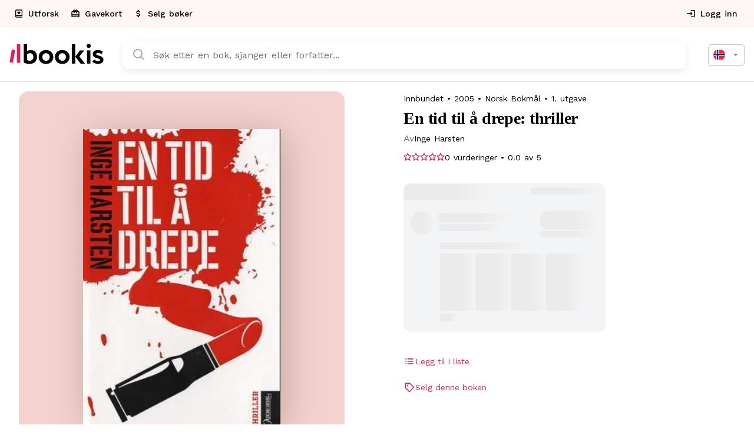

--- FILE ---
content_type: text/html; charset=UTF-8
request_url: https://bookis.com/no/books/inge-harsten-en-tid-til-a-drepe-2005
body_size: 2275
content:
<!DOCTYPE html>
<html lang="en">
<head>
    <meta charset="utf-8">
    <meta name="viewport" content="width=device-width, initial-scale=1">
    <title></title>
    <style>
        body {
            font-family: "Arial";
        }
    </style>
    <script type="text/javascript">
    window.awsWafCookieDomainList = [];
    window.gokuProps = {
"key":"AQIDAHjcYu/GjX+QlghicBgQ/7bFaQZ+m5FKCMDnO+vTbNg96AHf0QDR8N4FZ0BkUn8kcucXAAAAfjB8BgkqhkiG9w0BBwagbzBtAgEAMGgGCSqGSIb3DQEHATAeBglghkgBZQMEAS4wEQQMuq52ahLIzXS391ltAgEQgDujRkBXrrIUjgs1lAsFcu/9kgpI/IuavohSG7yE1BYsDzpFl4iqc4edkSwfTozI/iGO7lnWq3QC9N4X1w==",
          "iv":"D549LgHc+gAAAcao",
          "context":"c5+vjzi3qkzeBe0Y5ME1m1YLXBTZTtZsuQLzvwTTd9VFF2HApmnLJ2JRFgyNQJHH351J3tzmFzSDa8Bfkupj4gH7MWnHS1Vlb3KQUIILU0NwS3FEfOEAQ82QK4Ep5XWSSOOkTDJkCckWorIoTCpL/mkWwN4AL5KEjsYywcQMLrk/SW8QO4wXtASIboM6ym3bFOOvsf462jfh+caaswoYwaLzRv6mBQaxwQF7/ljE5UumAaLa060fIzGjUuG9vL7sLVBrVqfs95Pcj2Cs86Iz8o2PFoy5BSmCcsIk0ioG1m+j9gHDQROQRYDPtfKyaDPt9QrECtEkvRpqCbMs/x/YoFZWZs6FEVdyccV+AJdjlXaukfDwVi0ullC++GDwMldWko14j0NbLtro5TRPbtSIokASXHT+FhuDoDNNMTAwQmI1VLngIn6oUgtBko7oF4BdJpVjDSHrDKrSAR/UalnIcuNb5mfZ8tE97Yl/XTrDUr+YApmJb+MVpZuRmAft/SzXqPWz1VOgSiG97pouMR6A9I8j1vlC+zt4T9uHvDGHIje03oZrGse7P7ogoZxPJ3XCtQrCtvJthmjiMbYLrhg124vuPTf0xJEq/LCOUHiM0DPGtupNZZvsto/ozkGXq42nGkK7VbVZH76+huMtBl1BLG4jy5RGL8nLr3eSZGPvrCkB6E8I342Xt1f7lywy/YlINYjwlts2hx1Rg96ayd8oExlXxcfNeqY9uoiwmXjK/SUNBhZS/5jV36vuM3FtfYgWsGIjQpb1VCZFbcMMfmSbKMd3UXfR8VAKH9YkKn9yc6JZWnGTcfg="
};
    </script>
    <script src="https://fdf452107f70.ea4d5fab.us-east-2.token.awswaf.com/fdf452107f70/dbc2307d2ec0/eb5f32a7e59b/challenge.js"></script>
</head>
<body>
    <div id="challenge-container"></div>
    <script type="text/javascript">
        AwsWafIntegration.saveReferrer();
        AwsWafIntegration.checkForceRefresh().then((forceRefresh) => {
            if (forceRefresh) {
                AwsWafIntegration.forceRefreshToken().then(() => {
                    window.location.reload(true);
                });
            } else {
                AwsWafIntegration.getToken().then(() => {
                    window.location.reload(true);
                });
            }
        });
    </script>
    <noscript>
        <h1>JavaScript is disabled</h1>
        In order to continue, we need to verify that you're not a robot.
        This requires JavaScript. Enable JavaScript and then reload the page.
    </noscript>
</body>
</html>

--- FILE ---
content_type: application/javascript; charset=utf-8
request_url: https://bookis.com/_next/static/chunks/2452-87891a01238449a3.js
body_size: 3925
content:
(self.webpackChunk_N_E=self.webpackChunk_N_E||[]).push([[2452],{41226:()=>{},34727:(e,t,a)=>{"use strict";a.d(t,{d:()=>l});var n=a(95155),i=a(35800),r=a(15593),c=a(18738),o=a(5565),s=a(12115);let u=(e,t)=>{let a="string"==typeof e,n=a&&e.startsWith("http"),i=a&&e.startsWith("//"),r=a&&e.startsWith("/")&&!n&&!i;return n?{source:e,isStaticAsset:!1}:i?{source:"https:".concat(e),isStaticAsset:!1}:r?{source:e,isStaticAsset:!0}:{source:t,isStaticAsset:!0}},l=e=>{let{fallbackImageSrc:t,src:a,alt:l,dominantColor:d,style:g,onLoad:_,...f}=e,h=(0,i.Y)(),m=(0,c.A)(h),{source:v,isStaticAsset:S}=(0,s.useMemo)(()=>u(a,t),[a,t]),E=!S&&"string"==typeof v&&(0,r.AN)(v),p=(0,s.useMemo)(()=>E?(0,r.xs)(m):void 0,[E,m]);return(0,n.jsx)(o.default,{...f,alt:l||"",src:v,loader:p,unoptimized:!E,style:g})}},77247:(e,t,a)=>{"use strict";a.d(t,{Ay:()=>d,cJ:()=>u,pA:()=>l});var n=a(95155),i=a(34727),r=a(35800),c=a(18738),o=a(12115);let s="/img/default-cover-420.avif",u={[c.T.NORWAY]:"https://static-no.bookis.com",[c.T.SWEDEN]:"https://static-se.bookis.com"},l=(e,t)=>{let a="string"==typeof e&&!e.startsWith("/")&&e.includes("/");return"string"==typeof e&&e.startsWith("http")?{isHosted:!0,source:e}:a?{isHosted:!0,source:"".concat(u[t],"/").concat(e)}:{isHosted:!1,source:""}},d=(0,o.memo)(e=>{let t=(0,r.Y)(),a=(0,c.A)(t),{src:o,...u}=e,d=l(o,a)||{source:s},g={...u,src:d.source||s};return(0,n.jsx)(i.d,{...g,fallbackImageSrc:s})})},40705:(e,t,a)=>{"use strict";a.d(t,{B:()=>r});var n=a(12115),i=a(86210);let r=function(){let{hideLauncher:e=!1}=arguments.length>0&&void 0!==arguments[0]?arguments[0]:{},{module:t,getModule:a}=(0,i.m)("Intercom");return(0,n.useEffect)(()=>{t&&t("update",{hide_default_launcher:e})},[t,e]),{show:()=>{var e;null===(e=a())||void 0===e||e("show")},onShow:e=>{var t;null===(t=a())||void 0===t||t("onShow",e)},hide:()=>{var e;null===(e=a())||void 0===e||e("hide")},onHide:e=>{var t;null===(t=a())||void 0===t||t("onHide",e)},intercom:t}}},86210:(e,t,a)=>{"use strict";a.d(t,{m:()=>i});var n=a(12115);let i=function(e){let t=arguments.length>1&&void 0!==arguments[1]?arguments[1]:100,a=arguments.length>2&&void 0!==arguments[2]?arguments[2]:5e3,[i,r]=(0,n.useState)(!1),[c,o]=(0,n.useState)(null),s=(0,n.useRef)(0),u=(0,n.useRef)(null),l=(0,n.useRef)(!0);return(0,n.useEffect)(()=>{l.current=!0,s.current=0,r(!1),o(null);let n=()=>{if(l.current){if(s.current+=t,window[e]){l.current&&r(!0);return}if(s.current>=a){l.current&&o("Module ".concat(e," not available in window after ").concat(a,"ms"));return}u.current=setTimeout(n,t)}};return n(),()=>{l.current=!1,u.current&&clearTimeout(u.current)}},[e,t,a]),{module:i?window[e]:null,getModule:()=>window[e],error:c,isLoading:!i&&!c}}},15350:(e,t,a)=>{"use strict";a.d(t,{c:()=>l,p:()=>o});var n=a(35800),i=a(75483),r=a(54235),c=a(59539);let o={homePage:()=>"",moreFromSellerPage:e=>"/request/".concat(e,"/more-from-seller"),authPage:(e,t)=>{let a=new URLSearchParams;return e&&a.set("redirect_uri",e),t&&a.set("source",t),"/auth".concat(a.toString()?"?".concat(a.toString()):"")},authSignInPage:e=>{let t=new URLSearchParams;return e&&t.set("email",e),"/auth".concat(t.toString()?"?".concat(t.toString()):"")},authSignUpPage:()=>"/auth/signup",authSignUpInfoPage:()=>"/auth/signup/info",authFederatedInfoPage:()=>"/auth/signup/federated-info",authProfileImagePage:()=>"/auth/signup/profile-image",authConfirmationPage:e=>{let t=new URLSearchParams;return e&&t.set("email",e),"/auth/confirmation".concat(t.toString()?"?".concat(t.toString()):"")},authResetPasswordPage:e=>{let t=new URLSearchParams;return e&&t.set("email",e),"/auth/reset-password".concat(t.toString()?"?".concat(t.toString()):"")},authResetPasswordConfirmPage:e=>{let t=new URLSearchParams;return e&&t.set("email",e),"/auth/reset-password/confirm".concat(t.toString()?"?".concat(t.toString()):"")},authTermsPage:()=>"/auth/terms",authSuccessPage:()=>"/auth/success",productSellersPage:function(e){let t=arguments.length>1&&void 0!==arguments[1]?arguments[1]:"shipping";return"/books/".concat(e,"/sellers?deliveryMethod=").concat(t)},productPage:e=>"/books/".concat(e),checkoutPage:e=>"/request/".concat(e,"/checkout"),checkoutConfirmationPage:function(){let e=arguments.length>0&&void 0!==arguments[0]?arguments[0]:"shipping",t=arguments.length>1&&void 0!==arguments[1]?arguments[1]:null;return"/request/confirmation?deliveryMethod=".concat(e,"&transactionSessionId=").concat(t)},searchPage:(e,t)=>{let a=new URLSearchParams;return e&&a.set("query",e),t&&a.set("refinementList","genres.code:".concat(t)),"/search".concat(a.toString()?"?".concat(a.toString()):"")},categoriesPage:()=>"/category",collectionPage:e=>"/collection/".concat(e),explorePage:()=>"/explore",exploreSubPage:e=>"/explore/".concat(e),feedBackPage:(e,t)=>{let a=new URLSearchParams;return e&&a.set(r.HE.dataCid,e),t&&a.set(r.HE.originPage,t),"/feedback".concat(a.toString()?"?".concat(a.toString()):"")},addSalePage:()=>"/add-sale",messagesPage:()=>"/my-zone/messages",signout:()=>"/auth/signout",genresPage:()=>"/genres",giftCardPage:()=>"/gift-card"},s={checkoutPage:!0},u={searchPage:!0},l=()=>{let{user:e}=(0,i.J)(),t=(0,c.rd)(),a=(0,n.Y)(),r=e=>"/".concat(a).concat(e);return{navigate:Object.keys(o).reduce((a,n)=>{var i,c;let l=null!==(i=s[n])&&void 0!==i&&i,d=null!==(c=u[n])&&void 0!==c&&c;return a[n]=function(){for(var i=arguments.length,c=Array(i),s=0;s<i;s++)c[s]=arguments[s];let u=r((0,o[n])(...c)),g=r(o.authPage(u,"web"));return u&&l&&!e?(t.push(g),a):u&&d?(t.push(u,{},{showProgressBar:!1}),a):void(u&&t.push(u))},a},{})}}},95118:(e,t,a)=>{"use strict";a.d(t,{N:()=>u});var n=a(12115);let i=(e,t,a)=>{let i=(0,n.useRef)(a);(0,n.useEffect)(()=>{i.current=a},[a]),(0,n.useEffect)(()=>{if(!e)return;let a=function(){for(var e=arguments.length,t=Array(e),a=0;a<e;a++)t[a]=arguments[a];i.current(...t)};return e.on(t,a),()=>{e.off(t,a)}},[e,t])};var r=a(86210);let c={cookie_cat_necessary:!0,cookie_cat_functional:!0,cookie_cat_statistic:!0,cookie_cat_marketing:!0,cookie_cat_unclassified:!0},o=e=>{var t,a,n;return{cookie_cat_necessary:!0,cookie_cat_functional:null!==(t=e.functional)&&void 0!==t&&t,cookie_cat_statistic:null!==(a=e.analytics)&&void 0!==a&&a,cookie_cat_marketing:null!==(n=e.advertising)&&void 0!==n&&n,cookie_cat_unclassified:!1}},s=(e,t)=>e.cookie_cat_necessary===t.cookie_cat_necessary&&e.cookie_cat_functional===t.cookie_cat_functional&&e.cookie_cat_statistic===t.cookie_cat_statistic&&e.cookie_cat_marketing===t.cookie_cat_marketing&&e.cookie_cat_unclassified===t.cookie_cat_unclassified,u=e=>{let{module:t}=(0,r.m)("SilktideConsent"),[a,u]=(0,n.useState)(c),l=(0,n.useCallback)(function(){let a=arguments.length>0&&void 0!==arguments[0]&&arguments[0];if(!t){u(c);return}try{let i=t.getConsent(),r=o(i);if(u(e=>s(e,r)?e:r),a){var n;null==e||null===(n=e.onConsentSubmitted)||void 0===n||n.call(e,r)}}catch(e){u(c)}},[t,null==e?void 0:e.onConsentSubmitted]);return(0,n.useEffect)(()=>{l()},[l]),i(t,"consent-updated",()=>l(!0)),{consentStatus:a,openPreferences:(0,n.useCallback)(()=>{var e;null==t||null===(e=t.openPreferences)||void 0===e||e.call(t)},[t])}}},5975:(e,t,a)=>{"use strict";a.d(t,{A:()=>c});var n=a(31525),i=a(43320);let r=(e,t)=>t===n.JA.NO?"".concat(n.IK[t]," ").concat(e):t===n.JA.SE?"".concat(e," ").concat(n.IK[t]):"".concat(e," ").concat(t);function c(){let e=(0,i.A)(),{locale:t}=e,a=(0,n.Us)(t);return{t:(t,a)=>e.formatMessage(t,a),n:e=>r(e,a),d:e.formatDate}}},92766:(e,t,a)=>{"use strict";a.d(t,{s:()=>P,y:()=>p});var n=a(95155),i=a(95118),r=a(40705),c=a(13222),o=a(1046),s=a(13691),u=a.n(s),l=a(38576),d=a(12115),g=a(75483),_=a(40459);let f=(0,c.s)("POSTHOG_API_KEY"),h=(0,c.s)("POSTHOG_HOST");l.Ay.init(f,{api_host:h,capture_pageview:!1,autocapture:!1});let m=e=>"ORDER_SUBMITTED"===e?"purchase":"ACCOUNT_SIGNUP_SUCCESS"===e?"sign_up":"ACCOUNT_SIGNIN_SUCCESS"===e?"login":"SEARCH_STARTED"===e?"search":"PRODUCT_ADDED_TO_CART"===e?"add_to_cart":"PRODUCT_REMOVED_FROM_CART"===e?"remove_from_cart":"PRODUCT_VIEWED"===e?"view_item":"PRODUCT_CLICKED"===e?"select_item":e.toLowerCase(),v=e=>"productId"in e&&"price"in e?{value:e.price,currency:e.currency,items:[{item_id:e.productId,item_name:e.productName,price:e.price,quantity:1}]}:e,S=e=>({trackEvent:(0,d.useCallback)((e,t)=>{try{l.Ay.capture(e,t||{}),(0,o.sendGTMEvent)({event:m(e),data:v(t)||{}})}catch(e){console.error("Error tracking event:",e)}},[]),isInitialized:(0,d.useCallback)(t=>(null==e?void 0:e[t])||!1,[e])}),E=(0,d.createContext)(null),p=e=>{var t,a;let{children:s}=e,[f,h]=(0,d.useState)({isGTMInitialized:!1,isIntercomInitialized:!1,isPosthogInitialized:!1,isAnalyticsIdentificationInitialized:!1}),{user:m}=(0,g.J)(),v=S(f),{onShow:p,onHide:P,intercom:k}=(0,r.B)({hideLauncher:!1}),C=(0,d.useMemo)(()=>({onConsentSubmitted:e=>{v.trackEvent("COOKIE_CONSENT_SUBMITTED",{consentStatus:e}),(null==e?void 0:e.cookie_cat_statistic)?l.Ay.opt_in_capturing():l.Ay.opt_out_capturing()}}),[!0,v.trackEvent]),{consentStatus:I}=(0,i.N)(C),A=(0,d.useCallback)(()=>{if(m&&!f.isGTMInitialized){let e={event:"userData",distinctId:m.id,userUuid:m.uuid,userName:"".concat(m.firstName," ").concat(m.lastName),userEmail:m.email,userCreated:u()(m.createdAt).unix(),intercomUserHash:m.intercomUserHash,intercomAppId:(0,c.s)("INTERCOM_APP_ID")};window.dataLayer=window.dataLayer||[],window.dataLayer.push(e),h(e=>({...e,isGTMInitialized:!0}))}},[m,f.isGTMInitialized]),w=()=>{0,f.isIntercomInitialized||(p(()=>{v.trackEvent("HELP_CENTER_OPENED",{})}),P(()=>{v.trackEvent("HELP_CENTER_CLOSED",{})}),h(e=>({...e,isIntercomInitialized:!0})))},T=(0,d.useCallback)(()=>{let e=!!(null==I?void 0:I.cookie_cat_statistic);m&&e&&!f.isAnalyticsIdentificationInitialized&&(l.Ay.identify(m.id.toString(),{email:m.email}),h(e=>({...e,isAnalyticsIdentificationInitialized:!0})))},[m,I,f.isAnalyticsIdentificationInitialized,!0]);return(0,d.useEffect)(()=>{w()},[k]),(0,d.useEffect)(()=>{A(),T()},[m,I]),(0,n.jsxs)(E.Provider,{value:v,children:[(0,n.jsx)(o.GoogleTagManager,{gtmId:"GTM-WZ6FHJGB",preview:null!==(t=_.env.NEXT_PUBLIC_GTM_ENV)&&void 0!==t?t:void 0,auth:null!==(a=_.env.NEXT_PUBLIC_GTM_AUTH)&&void 0!==a?a:void 0}),s]})},P=()=>{let e=(0,d.useContext)(E);if(!e)throw Error("useAnalytics must be used within an AnalyticsProvider");return e}},31525:(e,t,a)=>{"use strict";a.d(t,{IK:()=>i,JA:()=>n,Us:()=>r});var n=function(e){return e.SE="SEK",e.NO="NOK",e}({}),i=function(e){return e.SEK="kr",e.NOK="kr",e}({});let r=e=>{switch(e){case"se":case"en-se":return"SEK";default:return"NOK"}}},54235:(e,t,a)=>{"use strict";a.d(t,{HE:()=>i,p7:()=>r,pn:()=>n});var n=function(e){return e.GENERAL_FEEDBACK_WEB="67c9870764c8f6001003608c",e.REPORT_ERROR_WEB="67c9872564c8f600100360ec",e.LIKERT_FEEDBACK_WEB="68175870c31ddfe7decaaeaa",e}({}),i=function(e){return e.dataCid="dataCid",e.originPage="originPage",e}({});let r=e=>null!==e&&Object.values(n).includes(e)}}]);
//# sourceMappingURL=2452-87891a01238449a3.js.map